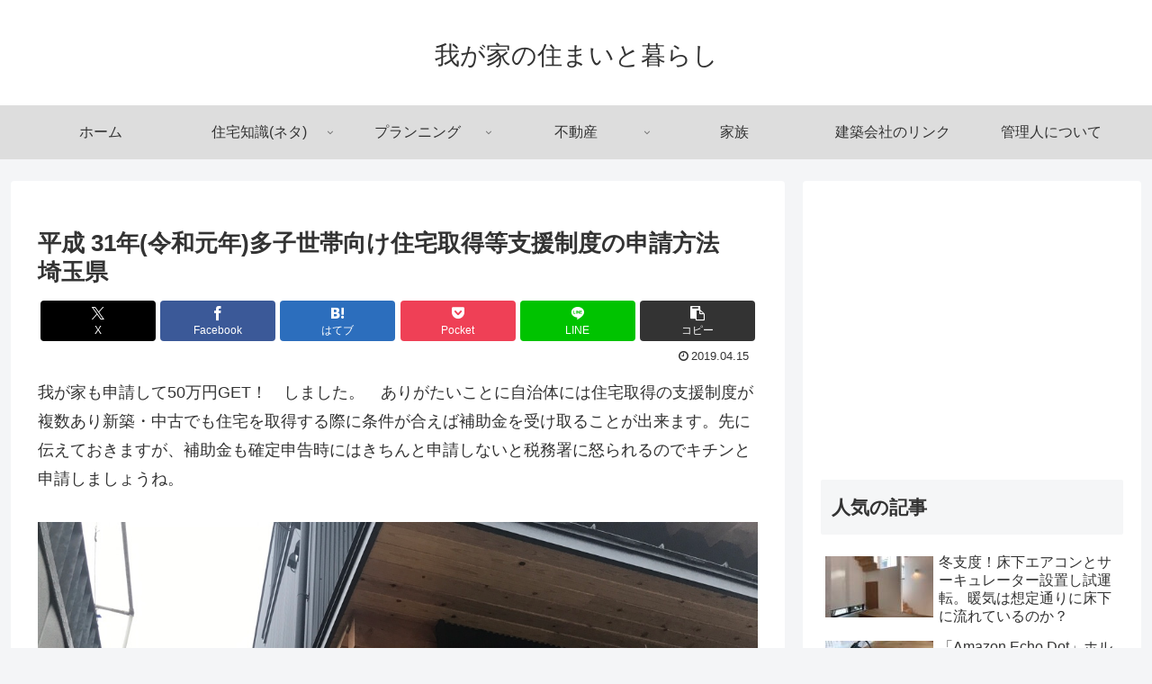

--- FILE ---
content_type: text/html; charset=utf-8
request_url: https://www.google.com/recaptcha/api2/aframe
body_size: 269
content:
<!DOCTYPE HTML><html><head><meta http-equiv="content-type" content="text/html; charset=UTF-8"></head><body><script nonce="mjMmQ5DFx5Kw3s6QxfDtRw">/** Anti-fraud and anti-abuse applications only. See google.com/recaptcha */ try{var clients={'sodar':'https://pagead2.googlesyndication.com/pagead/sodar?'};window.addEventListener("message",function(a){try{if(a.source===window.parent){var b=JSON.parse(a.data);var c=clients[b['id']];if(c){var d=document.createElement('img');d.src=c+b['params']+'&rc='+(localStorage.getItem("rc::a")?sessionStorage.getItem("rc::b"):"");window.document.body.appendChild(d);sessionStorage.setItem("rc::e",parseInt(sessionStorage.getItem("rc::e")||0)+1);localStorage.setItem("rc::h",'1769321507674');}}}catch(b){}});window.parent.postMessage("_grecaptcha_ready", "*");}catch(b){}</script></body></html>